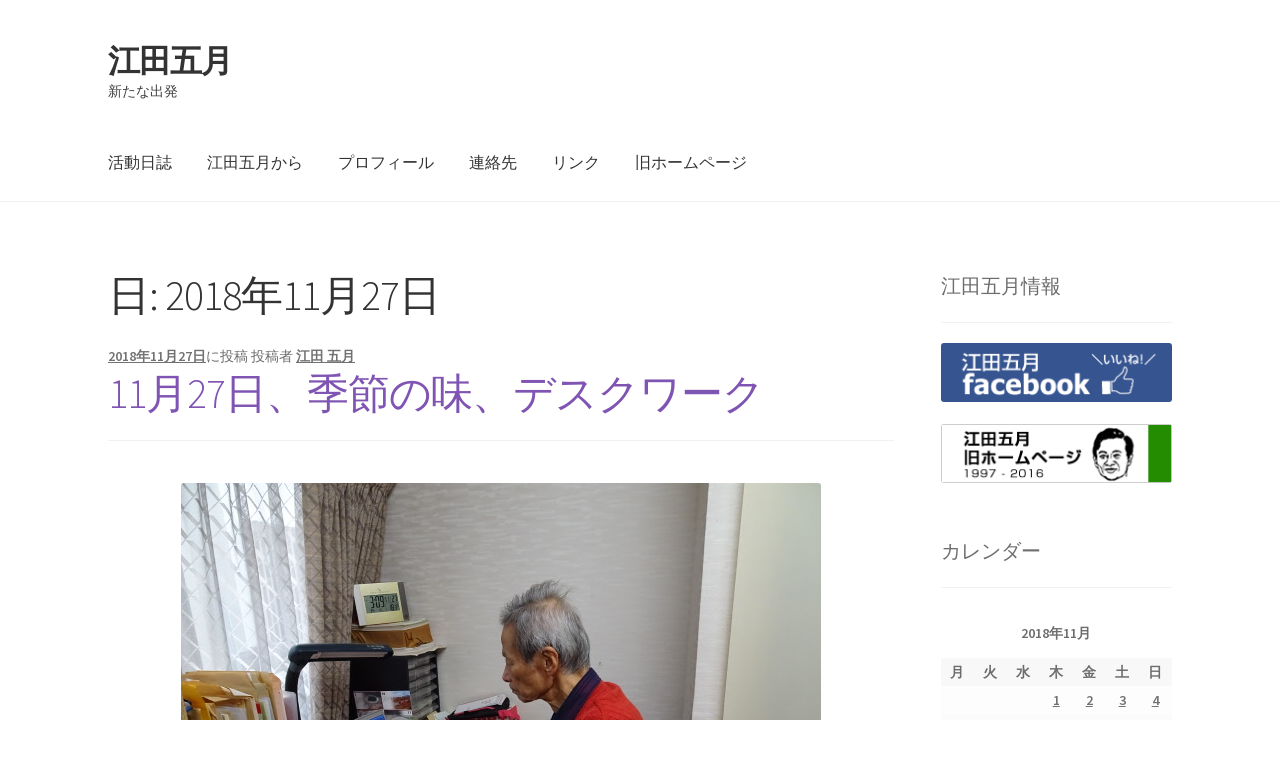

--- FILE ---
content_type: text/html; charset=UTF-8
request_url: https://www.eda-jp.com/?m=20181127
body_size: 49771
content:
<!doctype html>
<html lang="ja">
<head>
<meta charset="UTF-8">
<meta name="viewport" content="width=device-width, initial-scale=1">
<link rel="profile" href="http://gmpg.org/xfn/11">
<link rel="pingback" href="https://www.eda-jp.com/xmlrpc.php">

<title>2018年11月27日 &#8211; 江田五月</title>
<meta name='robots' content='max-image-preview:large' />
<link rel='dns-prefetch' href='//fonts.googleapis.com' />
<link rel='dns-prefetch' href='//s.w.org' />
<link rel="alternate" type="application/rss+xml" title="江田五月 &raquo; フィード" href="https://www.eda-jp.com/?feed=rss2" />
<link rel="alternate" type="application/rss+xml" title="江田五月 &raquo; コメントフィード" href="https://www.eda-jp.com/?feed=comments-rss2" />
<script>
window._wpemojiSettings = {"baseUrl":"https:\/\/s.w.org\/images\/core\/emoji\/14.0.0\/72x72\/","ext":".png","svgUrl":"https:\/\/s.w.org\/images\/core\/emoji\/14.0.0\/svg\/","svgExt":".svg","source":{"concatemoji":"https:\/\/www.eda-jp.com\/wp-includes\/js\/wp-emoji-release.min.js?ver=6.0.11"}};
/*! This file is auto-generated */
!function(e,a,t){var n,r,o,i=a.createElement("canvas"),p=i.getContext&&i.getContext("2d");function s(e,t){var a=String.fromCharCode,e=(p.clearRect(0,0,i.width,i.height),p.fillText(a.apply(this,e),0,0),i.toDataURL());return p.clearRect(0,0,i.width,i.height),p.fillText(a.apply(this,t),0,0),e===i.toDataURL()}function c(e){var t=a.createElement("script");t.src=e,t.defer=t.type="text/javascript",a.getElementsByTagName("head")[0].appendChild(t)}for(o=Array("flag","emoji"),t.supports={everything:!0,everythingExceptFlag:!0},r=0;r<o.length;r++)t.supports[o[r]]=function(e){if(!p||!p.fillText)return!1;switch(p.textBaseline="top",p.font="600 32px Arial",e){case"flag":return s([127987,65039,8205,9895,65039],[127987,65039,8203,9895,65039])?!1:!s([55356,56826,55356,56819],[55356,56826,8203,55356,56819])&&!s([55356,57332,56128,56423,56128,56418,56128,56421,56128,56430,56128,56423,56128,56447],[55356,57332,8203,56128,56423,8203,56128,56418,8203,56128,56421,8203,56128,56430,8203,56128,56423,8203,56128,56447]);case"emoji":return!s([129777,127995,8205,129778,127999],[129777,127995,8203,129778,127999])}return!1}(o[r]),t.supports.everything=t.supports.everything&&t.supports[o[r]],"flag"!==o[r]&&(t.supports.everythingExceptFlag=t.supports.everythingExceptFlag&&t.supports[o[r]]);t.supports.everythingExceptFlag=t.supports.everythingExceptFlag&&!t.supports.flag,t.DOMReady=!1,t.readyCallback=function(){t.DOMReady=!0},t.supports.everything||(n=function(){t.readyCallback()},a.addEventListener?(a.addEventListener("DOMContentLoaded",n,!1),e.addEventListener("load",n,!1)):(e.attachEvent("onload",n),a.attachEvent("onreadystatechange",function(){"complete"===a.readyState&&t.readyCallback()})),(e=t.source||{}).concatemoji?c(e.concatemoji):e.wpemoji&&e.twemoji&&(c(e.twemoji),c(e.wpemoji)))}(window,document,window._wpemojiSettings);
</script>
<style>
img.wp-smiley,
img.emoji {
	display: inline !important;
	border: none !important;
	box-shadow: none !important;
	height: 1em !important;
	width: 1em !important;
	margin: 0 0.07em !important;
	vertical-align: -0.1em !important;
	background: none !important;
	padding: 0 !important;
}
</style>
	<link rel='stylesheet' id='wp-block-library-css'  href='https://www.eda-jp.com/wp-includes/css/dist/block-library/style.min.css?ver=6.0.11' media='all' />
<style id='wp-block-library-theme-inline-css'>
.wp-block-audio figcaption{color:#555;font-size:13px;text-align:center}.is-dark-theme .wp-block-audio figcaption{color:hsla(0,0%,100%,.65)}.wp-block-code{border:1px solid #ccc;border-radius:4px;font-family:Menlo,Consolas,monaco,monospace;padding:.8em 1em}.wp-block-embed figcaption{color:#555;font-size:13px;text-align:center}.is-dark-theme .wp-block-embed figcaption{color:hsla(0,0%,100%,.65)}.blocks-gallery-caption{color:#555;font-size:13px;text-align:center}.is-dark-theme .blocks-gallery-caption{color:hsla(0,0%,100%,.65)}.wp-block-image figcaption{color:#555;font-size:13px;text-align:center}.is-dark-theme .wp-block-image figcaption{color:hsla(0,0%,100%,.65)}.wp-block-pullquote{border-top:4px solid;border-bottom:4px solid;margin-bottom:1.75em;color:currentColor}.wp-block-pullquote__citation,.wp-block-pullquote cite,.wp-block-pullquote footer{color:currentColor;text-transform:uppercase;font-size:.8125em;font-style:normal}.wp-block-quote{border-left:.25em solid;margin:0 0 1.75em;padding-left:1em}.wp-block-quote cite,.wp-block-quote footer{color:currentColor;font-size:.8125em;position:relative;font-style:normal}.wp-block-quote.has-text-align-right{border-left:none;border-right:.25em solid;padding-left:0;padding-right:1em}.wp-block-quote.has-text-align-center{border:none;padding-left:0}.wp-block-quote.is-large,.wp-block-quote.is-style-large,.wp-block-quote.is-style-plain{border:none}.wp-block-search .wp-block-search__label{font-weight:700}:where(.wp-block-group.has-background){padding:1.25em 2.375em}.wp-block-separator.has-css-opacity{opacity:.4}.wp-block-separator{border:none;border-bottom:2px solid;margin-left:auto;margin-right:auto}.wp-block-separator.has-alpha-channel-opacity{opacity:1}.wp-block-separator:not(.is-style-wide):not(.is-style-dots){width:100px}.wp-block-separator.has-background:not(.is-style-dots){border-bottom:none;height:1px}.wp-block-separator.has-background:not(.is-style-wide):not(.is-style-dots){height:2px}.wp-block-table thead{border-bottom:3px solid}.wp-block-table tfoot{border-top:3px solid}.wp-block-table td,.wp-block-table th{padding:.5em;border:1px solid;word-break:normal}.wp-block-table figcaption{color:#555;font-size:13px;text-align:center}.is-dark-theme .wp-block-table figcaption{color:hsla(0,0%,100%,.65)}.wp-block-video figcaption{color:#555;font-size:13px;text-align:center}.is-dark-theme .wp-block-video figcaption{color:hsla(0,0%,100%,.65)}.wp-block-template-part.has-background{padding:1.25em 2.375em;margin-top:0;margin-bottom:0}
</style>
<link rel='stylesheet' id='storefront-gutenberg-blocks-css'  href='https://www.eda-jp.com/wp-content/themes/storefront/assets/css/base/gutenberg-blocks.css?ver=4.1.2' media='all' />
<style id='storefront-gutenberg-blocks-inline-css'>

				.wp-block-button__link:not(.has-text-color) {
					color: #333333;
				}

				.wp-block-button__link:not(.has-text-color):hover,
				.wp-block-button__link:not(.has-text-color):focus,
				.wp-block-button__link:not(.has-text-color):active {
					color: #333333;
				}

				.wp-block-button__link:not(.has-background) {
					background-color: #eeeeee;
				}

				.wp-block-button__link:not(.has-background):hover,
				.wp-block-button__link:not(.has-background):focus,
				.wp-block-button__link:not(.has-background):active {
					border-color: #d5d5d5;
					background-color: #d5d5d5;
				}

				.wp-block-quote footer,
				.wp-block-quote cite,
				.wp-block-quote__citation {
					color: #6d6d6d;
				}

				.wp-block-pullquote cite,
				.wp-block-pullquote footer,
				.wp-block-pullquote__citation {
					color: #6d6d6d;
				}

				.wp-block-image figcaption {
					color: #6d6d6d;
				}

				.wp-block-separator.is-style-dots::before {
					color: #333333;
				}

				.wp-block-file a.wp-block-file__button {
					color: #333333;
					background-color: #eeeeee;
					border-color: #eeeeee;
				}

				.wp-block-file a.wp-block-file__button:hover,
				.wp-block-file a.wp-block-file__button:focus,
				.wp-block-file a.wp-block-file__button:active {
					color: #333333;
					background-color: #d5d5d5;
				}

				.wp-block-code,
				.wp-block-preformatted pre {
					color: #6d6d6d;
				}

				.wp-block-table:not( .has-background ):not( .is-style-stripes ) tbody tr:nth-child(2n) td {
					background-color: #fdfdfd;
				}

				.wp-block-cover .wp-block-cover__inner-container h1:not(.has-text-color),
				.wp-block-cover .wp-block-cover__inner-container h2:not(.has-text-color),
				.wp-block-cover .wp-block-cover__inner-container h3:not(.has-text-color),
				.wp-block-cover .wp-block-cover__inner-container h4:not(.has-text-color),
				.wp-block-cover .wp-block-cover__inner-container h5:not(.has-text-color),
				.wp-block-cover .wp-block-cover__inner-container h6:not(.has-text-color) {
					color: #000000;
				}

				.wc-block-components-price-slider__range-input-progress,
				.rtl .wc-block-components-price-slider__range-input-progress {
					--range-color: #7f54b3;
				}

				/* Target only IE11 */
				@media all and (-ms-high-contrast: none), (-ms-high-contrast: active) {
					.wc-block-components-price-slider__range-input-progress {
						background: #7f54b3;
					}
				}

				.wc-block-components-button:not(.is-link) {
					background-color: #333333;
					color: #ffffff;
				}

				.wc-block-components-button:not(.is-link):hover,
				.wc-block-components-button:not(.is-link):focus,
				.wc-block-components-button:not(.is-link):active {
					background-color: #1a1a1a;
					color: #ffffff;
				}

				.wc-block-components-button:not(.is-link):disabled {
					background-color: #333333;
					color: #ffffff;
				}

				.wc-block-cart__submit-container {
					background-color: #ffffff;
				}

				.wc-block-cart__submit-container::before {
					color: rgba(220,220,220,0.5);
				}

				.wc-block-components-order-summary-item__quantity {
					background-color: #ffffff;
					border-color: #6d6d6d;
					box-shadow: 0 0 0 2px #ffffff;
					color: #6d6d6d;
				}
			
</style>
<style id='global-styles-inline-css'>
body{--wp--preset--color--black: #000000;--wp--preset--color--cyan-bluish-gray: #abb8c3;--wp--preset--color--white: #ffffff;--wp--preset--color--pale-pink: #f78da7;--wp--preset--color--vivid-red: #cf2e2e;--wp--preset--color--luminous-vivid-orange: #ff6900;--wp--preset--color--luminous-vivid-amber: #fcb900;--wp--preset--color--light-green-cyan: #7bdcb5;--wp--preset--color--vivid-green-cyan: #00d084;--wp--preset--color--pale-cyan-blue: #8ed1fc;--wp--preset--color--vivid-cyan-blue: #0693e3;--wp--preset--color--vivid-purple: #9b51e0;--wp--preset--gradient--vivid-cyan-blue-to-vivid-purple: linear-gradient(135deg,rgba(6,147,227,1) 0%,rgb(155,81,224) 100%);--wp--preset--gradient--light-green-cyan-to-vivid-green-cyan: linear-gradient(135deg,rgb(122,220,180) 0%,rgb(0,208,130) 100%);--wp--preset--gradient--luminous-vivid-amber-to-luminous-vivid-orange: linear-gradient(135deg,rgba(252,185,0,1) 0%,rgba(255,105,0,1) 100%);--wp--preset--gradient--luminous-vivid-orange-to-vivid-red: linear-gradient(135deg,rgba(255,105,0,1) 0%,rgb(207,46,46) 100%);--wp--preset--gradient--very-light-gray-to-cyan-bluish-gray: linear-gradient(135deg,rgb(238,238,238) 0%,rgb(169,184,195) 100%);--wp--preset--gradient--cool-to-warm-spectrum: linear-gradient(135deg,rgb(74,234,220) 0%,rgb(151,120,209) 20%,rgb(207,42,186) 40%,rgb(238,44,130) 60%,rgb(251,105,98) 80%,rgb(254,248,76) 100%);--wp--preset--gradient--blush-light-purple: linear-gradient(135deg,rgb(255,206,236) 0%,rgb(152,150,240) 100%);--wp--preset--gradient--blush-bordeaux: linear-gradient(135deg,rgb(254,205,165) 0%,rgb(254,45,45) 50%,rgb(107,0,62) 100%);--wp--preset--gradient--luminous-dusk: linear-gradient(135deg,rgb(255,203,112) 0%,rgb(199,81,192) 50%,rgb(65,88,208) 100%);--wp--preset--gradient--pale-ocean: linear-gradient(135deg,rgb(255,245,203) 0%,rgb(182,227,212) 50%,rgb(51,167,181) 100%);--wp--preset--gradient--electric-grass: linear-gradient(135deg,rgb(202,248,128) 0%,rgb(113,206,126) 100%);--wp--preset--gradient--midnight: linear-gradient(135deg,rgb(2,3,129) 0%,rgb(40,116,252) 100%);--wp--preset--duotone--dark-grayscale: url('#wp-duotone-dark-grayscale');--wp--preset--duotone--grayscale: url('#wp-duotone-grayscale');--wp--preset--duotone--purple-yellow: url('#wp-duotone-purple-yellow');--wp--preset--duotone--blue-red: url('#wp-duotone-blue-red');--wp--preset--duotone--midnight: url('#wp-duotone-midnight');--wp--preset--duotone--magenta-yellow: url('#wp-duotone-magenta-yellow');--wp--preset--duotone--purple-green: url('#wp-duotone-purple-green');--wp--preset--duotone--blue-orange: url('#wp-duotone-blue-orange');--wp--preset--font-size--small: 14px;--wp--preset--font-size--medium: 23px;--wp--preset--font-size--large: 26px;--wp--preset--font-size--x-large: 42px;--wp--preset--font-size--normal: 16px;--wp--preset--font-size--huge: 37px;}.has-black-color{color: var(--wp--preset--color--black) !important;}.has-cyan-bluish-gray-color{color: var(--wp--preset--color--cyan-bluish-gray) !important;}.has-white-color{color: var(--wp--preset--color--white) !important;}.has-pale-pink-color{color: var(--wp--preset--color--pale-pink) !important;}.has-vivid-red-color{color: var(--wp--preset--color--vivid-red) !important;}.has-luminous-vivid-orange-color{color: var(--wp--preset--color--luminous-vivid-orange) !important;}.has-luminous-vivid-amber-color{color: var(--wp--preset--color--luminous-vivid-amber) !important;}.has-light-green-cyan-color{color: var(--wp--preset--color--light-green-cyan) !important;}.has-vivid-green-cyan-color{color: var(--wp--preset--color--vivid-green-cyan) !important;}.has-pale-cyan-blue-color{color: var(--wp--preset--color--pale-cyan-blue) !important;}.has-vivid-cyan-blue-color{color: var(--wp--preset--color--vivid-cyan-blue) !important;}.has-vivid-purple-color{color: var(--wp--preset--color--vivid-purple) !important;}.has-black-background-color{background-color: var(--wp--preset--color--black) !important;}.has-cyan-bluish-gray-background-color{background-color: var(--wp--preset--color--cyan-bluish-gray) !important;}.has-white-background-color{background-color: var(--wp--preset--color--white) !important;}.has-pale-pink-background-color{background-color: var(--wp--preset--color--pale-pink) !important;}.has-vivid-red-background-color{background-color: var(--wp--preset--color--vivid-red) !important;}.has-luminous-vivid-orange-background-color{background-color: var(--wp--preset--color--luminous-vivid-orange) !important;}.has-luminous-vivid-amber-background-color{background-color: var(--wp--preset--color--luminous-vivid-amber) !important;}.has-light-green-cyan-background-color{background-color: var(--wp--preset--color--light-green-cyan) !important;}.has-vivid-green-cyan-background-color{background-color: var(--wp--preset--color--vivid-green-cyan) !important;}.has-pale-cyan-blue-background-color{background-color: var(--wp--preset--color--pale-cyan-blue) !important;}.has-vivid-cyan-blue-background-color{background-color: var(--wp--preset--color--vivid-cyan-blue) !important;}.has-vivid-purple-background-color{background-color: var(--wp--preset--color--vivid-purple) !important;}.has-black-border-color{border-color: var(--wp--preset--color--black) !important;}.has-cyan-bluish-gray-border-color{border-color: var(--wp--preset--color--cyan-bluish-gray) !important;}.has-white-border-color{border-color: var(--wp--preset--color--white) !important;}.has-pale-pink-border-color{border-color: var(--wp--preset--color--pale-pink) !important;}.has-vivid-red-border-color{border-color: var(--wp--preset--color--vivid-red) !important;}.has-luminous-vivid-orange-border-color{border-color: var(--wp--preset--color--luminous-vivid-orange) !important;}.has-luminous-vivid-amber-border-color{border-color: var(--wp--preset--color--luminous-vivid-amber) !important;}.has-light-green-cyan-border-color{border-color: var(--wp--preset--color--light-green-cyan) !important;}.has-vivid-green-cyan-border-color{border-color: var(--wp--preset--color--vivid-green-cyan) !important;}.has-pale-cyan-blue-border-color{border-color: var(--wp--preset--color--pale-cyan-blue) !important;}.has-vivid-cyan-blue-border-color{border-color: var(--wp--preset--color--vivid-cyan-blue) !important;}.has-vivid-purple-border-color{border-color: var(--wp--preset--color--vivid-purple) !important;}.has-vivid-cyan-blue-to-vivid-purple-gradient-background{background: var(--wp--preset--gradient--vivid-cyan-blue-to-vivid-purple) !important;}.has-light-green-cyan-to-vivid-green-cyan-gradient-background{background: var(--wp--preset--gradient--light-green-cyan-to-vivid-green-cyan) !important;}.has-luminous-vivid-amber-to-luminous-vivid-orange-gradient-background{background: var(--wp--preset--gradient--luminous-vivid-amber-to-luminous-vivid-orange) !important;}.has-luminous-vivid-orange-to-vivid-red-gradient-background{background: var(--wp--preset--gradient--luminous-vivid-orange-to-vivid-red) !important;}.has-very-light-gray-to-cyan-bluish-gray-gradient-background{background: var(--wp--preset--gradient--very-light-gray-to-cyan-bluish-gray) !important;}.has-cool-to-warm-spectrum-gradient-background{background: var(--wp--preset--gradient--cool-to-warm-spectrum) !important;}.has-blush-light-purple-gradient-background{background: var(--wp--preset--gradient--blush-light-purple) !important;}.has-blush-bordeaux-gradient-background{background: var(--wp--preset--gradient--blush-bordeaux) !important;}.has-luminous-dusk-gradient-background{background: var(--wp--preset--gradient--luminous-dusk) !important;}.has-pale-ocean-gradient-background{background: var(--wp--preset--gradient--pale-ocean) !important;}.has-electric-grass-gradient-background{background: var(--wp--preset--gradient--electric-grass) !important;}.has-midnight-gradient-background{background: var(--wp--preset--gradient--midnight) !important;}.has-small-font-size{font-size: var(--wp--preset--font-size--small) !important;}.has-medium-font-size{font-size: var(--wp--preset--font-size--medium) !important;}.has-large-font-size{font-size: var(--wp--preset--font-size--large) !important;}.has-x-large-font-size{font-size: var(--wp--preset--font-size--x-large) !important;}
</style>
<link rel='stylesheet' id='contact-form-7-css'  href='https://www.eda-jp.com/wp-content/plugins/contact-form-7/includes/css/styles.css?ver=5.6.2' media='all' />
<link rel='stylesheet' id='pc_google_analytics-frontend-css'  href='https://www.eda-jp.com/wp-content/plugins/pc-google-analytics/assets/css/frontend.css?ver=1.0.0' media='all' />
<link rel='stylesheet' id='storefront-style-css'  href='https://www.eda-jp.com/wp-content/themes/storefront/style.css?ver=4.1.2' media='all' />
<style id='storefront-style-inline-css'>

			.main-navigation ul li a,
			.site-title a,
			ul.menu li a,
			.site-branding h1 a,
			button.menu-toggle,
			button.menu-toggle:hover,
			.handheld-navigation .dropdown-toggle {
				color: #333333;
			}

			button.menu-toggle,
			button.menu-toggle:hover {
				border-color: #333333;
			}

			.main-navigation ul li a:hover,
			.main-navigation ul li:hover > a,
			.site-title a:hover,
			.site-header ul.menu li.current-menu-item > a {
				color: #747474;
			}

			table:not( .has-background ) th {
				background-color: #f8f8f8;
			}

			table:not( .has-background ) tbody td {
				background-color: #fdfdfd;
			}

			table:not( .has-background ) tbody tr:nth-child(2n) td,
			fieldset,
			fieldset legend {
				background-color: #fbfbfb;
			}

			.site-header,
			.secondary-navigation ul ul,
			.main-navigation ul.menu > li.menu-item-has-children:after,
			.secondary-navigation ul.menu ul,
			.storefront-handheld-footer-bar,
			.storefront-handheld-footer-bar ul li > a,
			.storefront-handheld-footer-bar ul li.search .site-search,
			button.menu-toggle,
			button.menu-toggle:hover {
				background-color: #ffffff;
			}

			p.site-description,
			.site-header,
			.storefront-handheld-footer-bar {
				color: #404040;
			}

			button.menu-toggle:after,
			button.menu-toggle:before,
			button.menu-toggle span:before {
				background-color: #333333;
			}

			h1, h2, h3, h4, h5, h6, .wc-block-grid__product-title {
				color: #333333;
			}

			.widget h1 {
				border-bottom-color: #333333;
			}

			body,
			.secondary-navigation a {
				color: #6d6d6d;
			}

			.widget-area .widget a,
			.hentry .entry-header .posted-on a,
			.hentry .entry-header .post-author a,
			.hentry .entry-header .post-comments a,
			.hentry .entry-header .byline a {
				color: #727272;
			}

			a {
				color: #7f54b3;
			}

			a:focus,
			button:focus,
			.button.alt:focus,
			input:focus,
			textarea:focus,
			input[type="button"]:focus,
			input[type="reset"]:focus,
			input[type="submit"]:focus,
			input[type="email"]:focus,
			input[type="tel"]:focus,
			input[type="url"]:focus,
			input[type="password"]:focus,
			input[type="search"]:focus {
				outline-color: #7f54b3;
			}

			button, input[type="button"], input[type="reset"], input[type="submit"], .button, .widget a.button {
				background-color: #eeeeee;
				border-color: #eeeeee;
				color: #333333;
			}

			button:hover, input[type="button"]:hover, input[type="reset"]:hover, input[type="submit"]:hover, .button:hover, .widget a.button:hover {
				background-color: #d5d5d5;
				border-color: #d5d5d5;
				color: #333333;
			}

			button.alt, input[type="button"].alt, input[type="reset"].alt, input[type="submit"].alt, .button.alt, .widget-area .widget a.button.alt {
				background-color: #333333;
				border-color: #333333;
				color: #ffffff;
			}

			button.alt:hover, input[type="button"].alt:hover, input[type="reset"].alt:hover, input[type="submit"].alt:hover, .button.alt:hover, .widget-area .widget a.button.alt:hover {
				background-color: #1a1a1a;
				border-color: #1a1a1a;
				color: #ffffff;
			}

			.pagination .page-numbers li .page-numbers.current {
				background-color: #e6e6e6;
				color: #636363;
			}

			#comments .comment-list .comment-content .comment-text {
				background-color: #f8f8f8;
			}

			.site-footer {
				background-color: #f0f0f0;
				color: #6d6d6d;
			}

			.site-footer a:not(.button):not(.components-button) {
				color: #333333;
			}

			.site-footer .storefront-handheld-footer-bar a:not(.button):not(.components-button) {
				color: #333333;
			}

			.site-footer h1, .site-footer h2, .site-footer h3, .site-footer h4, .site-footer h5, .site-footer h6, .site-footer .widget .widget-title, .site-footer .widget .widgettitle {
				color: #333333;
			}

			.page-template-template-homepage.has-post-thumbnail .type-page.has-post-thumbnail .entry-title {
				color: #000000;
			}

			.page-template-template-homepage.has-post-thumbnail .type-page.has-post-thumbnail .entry-content {
				color: #000000;
			}

			@media screen and ( min-width: 768px ) {
				.secondary-navigation ul.menu a:hover {
					color: #595959;
				}

				.secondary-navigation ul.menu a {
					color: #404040;
				}

				.main-navigation ul.menu ul.sub-menu,
				.main-navigation ul.nav-menu ul.children {
					background-color: #f0f0f0;
				}

				.site-header {
					border-bottom-color: #f0f0f0;
				}
			}
</style>
<link rel='stylesheet' id='storefront-icons-css'  href='https://www.eda-jp.com/wp-content/themes/storefront/assets/css/base/icons.css?ver=4.1.2' media='all' />
<link rel='stylesheet' id='storefront-fonts-css'  href='https://fonts.googleapis.com/css?family=Source+Sans+Pro%3A400%2C300%2C300italic%2C400italic%2C600%2C700%2C900&#038;subset=latin%2Clatin-ext&#038;ver=4.1.2' media='all' />
<link rel='stylesheet' id='custom-css-css'  href='https://www.eda-jp.com/wp-content/plugins/theme-customisations-master/custom/style.css?ver=6.0.11' media='all' />
<script src='https://www.eda-jp.com/wp-includes/js/jquery/jquery.min.js?ver=3.6.0' id='jquery-core-js'></script>
<script src='https://www.eda-jp.com/wp-includes/js/jquery/jquery-migrate.min.js?ver=3.3.2' id='jquery-migrate-js'></script>
<script src='https://www.eda-jp.com/wp-content/plugins/pc-google-analytics/assets/js/frontend.min.js?ver=1.0.0' id='pc_google_analytics-frontend-js'></script>
<script src='https://www.eda-jp.com/wp-content/plugins/theme-customisations-master/custom/custom.js?ver=6.0.11' id='custom-js-js'></script>
<link rel="https://api.w.org/" href="https://www.eda-jp.com/index.php?rest_route=/" /><link rel="EditURI" type="application/rsd+xml" title="RSD" href="https://www.eda-jp.com/xmlrpc.php?rsd" />
<link rel="wlwmanifest" type="application/wlwmanifest+xml" href="https://www.eda-jp.com/wp-includes/wlwmanifest.xml" /> 
<meta name="generator" content="WordPress 6.0.11" />
	<script>
		(function(i,s,o,g,r,a,m){i['GoogleAnalyticsObject']=r;i[r]=i[r]||function(){
		(i[r].q=i[r].q||[]).push(arguments)},i[r].l=1*new Date();a=s.createElement(o),
		m=s.getElementsByTagName(o)[0];a.async=1;a.src=g;m.parentNode.insertBefore(a,m)
		})(window,document,'script','//www.google-analytics.com/analytics.js','ga');
		
		ga('create', 'UA-85495304-1', 'auto');
		ga('send', 'pageview');
		
		</script>
<style>.simplemap img{max-width:none !important;padding:0 !important;margin:0 !important;}.staticmap,.staticmap img{max-width:100% !important;height:auto !important;}.simplemap .simplemap-content{display:none;}</style>
<script>var google_map_api_key = "AIzaSyAb5Pc5DLwFObgsKf6Yx0MtTfwbaDmUo84";</script></head>

<body class="archive date wp-embed-responsive group-blog no-wc-breadcrumb storefront-align-wide right-sidebar">

<svg xmlns="http://www.w3.org/2000/svg" viewBox="0 0 0 0" width="0" height="0" focusable="false" role="none" style="visibility: hidden; position: absolute; left: -9999px; overflow: hidden;" ><defs><filter id="wp-duotone-dark-grayscale"><feColorMatrix color-interpolation-filters="sRGB" type="matrix" values=" .299 .587 .114 0 0 .299 .587 .114 0 0 .299 .587 .114 0 0 .299 .587 .114 0 0 " /><feComponentTransfer color-interpolation-filters="sRGB" ><feFuncR type="table" tableValues="0 0.49803921568627" /><feFuncG type="table" tableValues="0 0.49803921568627" /><feFuncB type="table" tableValues="0 0.49803921568627" /><feFuncA type="table" tableValues="1 1" /></feComponentTransfer><feComposite in2="SourceGraphic" operator="in" /></filter></defs></svg><svg xmlns="http://www.w3.org/2000/svg" viewBox="0 0 0 0" width="0" height="0" focusable="false" role="none" style="visibility: hidden; position: absolute; left: -9999px; overflow: hidden;" ><defs><filter id="wp-duotone-grayscale"><feColorMatrix color-interpolation-filters="sRGB" type="matrix" values=" .299 .587 .114 0 0 .299 .587 .114 0 0 .299 .587 .114 0 0 .299 .587 .114 0 0 " /><feComponentTransfer color-interpolation-filters="sRGB" ><feFuncR type="table" tableValues="0 1" /><feFuncG type="table" tableValues="0 1" /><feFuncB type="table" tableValues="0 1" /><feFuncA type="table" tableValues="1 1" /></feComponentTransfer><feComposite in2="SourceGraphic" operator="in" /></filter></defs></svg><svg xmlns="http://www.w3.org/2000/svg" viewBox="0 0 0 0" width="0" height="0" focusable="false" role="none" style="visibility: hidden; position: absolute; left: -9999px; overflow: hidden;" ><defs><filter id="wp-duotone-purple-yellow"><feColorMatrix color-interpolation-filters="sRGB" type="matrix" values=" .299 .587 .114 0 0 .299 .587 .114 0 0 .299 .587 .114 0 0 .299 .587 .114 0 0 " /><feComponentTransfer color-interpolation-filters="sRGB" ><feFuncR type="table" tableValues="0.54901960784314 0.98823529411765" /><feFuncG type="table" tableValues="0 1" /><feFuncB type="table" tableValues="0.71764705882353 0.25490196078431" /><feFuncA type="table" tableValues="1 1" /></feComponentTransfer><feComposite in2="SourceGraphic" operator="in" /></filter></defs></svg><svg xmlns="http://www.w3.org/2000/svg" viewBox="0 0 0 0" width="0" height="0" focusable="false" role="none" style="visibility: hidden; position: absolute; left: -9999px; overflow: hidden;" ><defs><filter id="wp-duotone-blue-red"><feColorMatrix color-interpolation-filters="sRGB" type="matrix" values=" .299 .587 .114 0 0 .299 .587 .114 0 0 .299 .587 .114 0 0 .299 .587 .114 0 0 " /><feComponentTransfer color-interpolation-filters="sRGB" ><feFuncR type="table" tableValues="0 1" /><feFuncG type="table" tableValues="0 0.27843137254902" /><feFuncB type="table" tableValues="0.5921568627451 0.27843137254902" /><feFuncA type="table" tableValues="1 1" /></feComponentTransfer><feComposite in2="SourceGraphic" operator="in" /></filter></defs></svg><svg xmlns="http://www.w3.org/2000/svg" viewBox="0 0 0 0" width="0" height="0" focusable="false" role="none" style="visibility: hidden; position: absolute; left: -9999px; overflow: hidden;" ><defs><filter id="wp-duotone-midnight"><feColorMatrix color-interpolation-filters="sRGB" type="matrix" values=" .299 .587 .114 0 0 .299 .587 .114 0 0 .299 .587 .114 0 0 .299 .587 .114 0 0 " /><feComponentTransfer color-interpolation-filters="sRGB" ><feFuncR type="table" tableValues="0 0" /><feFuncG type="table" tableValues="0 0.64705882352941" /><feFuncB type="table" tableValues="0 1" /><feFuncA type="table" tableValues="1 1" /></feComponentTransfer><feComposite in2="SourceGraphic" operator="in" /></filter></defs></svg><svg xmlns="http://www.w3.org/2000/svg" viewBox="0 0 0 0" width="0" height="0" focusable="false" role="none" style="visibility: hidden; position: absolute; left: -9999px; overflow: hidden;" ><defs><filter id="wp-duotone-magenta-yellow"><feColorMatrix color-interpolation-filters="sRGB" type="matrix" values=" .299 .587 .114 0 0 .299 .587 .114 0 0 .299 .587 .114 0 0 .299 .587 .114 0 0 " /><feComponentTransfer color-interpolation-filters="sRGB" ><feFuncR type="table" tableValues="0.78039215686275 1" /><feFuncG type="table" tableValues="0 0.94901960784314" /><feFuncB type="table" tableValues="0.35294117647059 0.47058823529412" /><feFuncA type="table" tableValues="1 1" /></feComponentTransfer><feComposite in2="SourceGraphic" operator="in" /></filter></defs></svg><svg xmlns="http://www.w3.org/2000/svg" viewBox="0 0 0 0" width="0" height="0" focusable="false" role="none" style="visibility: hidden; position: absolute; left: -9999px; overflow: hidden;" ><defs><filter id="wp-duotone-purple-green"><feColorMatrix color-interpolation-filters="sRGB" type="matrix" values=" .299 .587 .114 0 0 .299 .587 .114 0 0 .299 .587 .114 0 0 .299 .587 .114 0 0 " /><feComponentTransfer color-interpolation-filters="sRGB" ><feFuncR type="table" tableValues="0.65098039215686 0.40392156862745" /><feFuncG type="table" tableValues="0 1" /><feFuncB type="table" tableValues="0.44705882352941 0.4" /><feFuncA type="table" tableValues="1 1" /></feComponentTransfer><feComposite in2="SourceGraphic" operator="in" /></filter></defs></svg><svg xmlns="http://www.w3.org/2000/svg" viewBox="0 0 0 0" width="0" height="0" focusable="false" role="none" style="visibility: hidden; position: absolute; left: -9999px; overflow: hidden;" ><defs><filter id="wp-duotone-blue-orange"><feColorMatrix color-interpolation-filters="sRGB" type="matrix" values=" .299 .587 .114 0 0 .299 .587 .114 0 0 .299 .587 .114 0 0 .299 .587 .114 0 0 " /><feComponentTransfer color-interpolation-filters="sRGB" ><feFuncR type="table" tableValues="0.098039215686275 1" /><feFuncG type="table" tableValues="0 0.66274509803922" /><feFuncB type="table" tableValues="0.84705882352941 0.41960784313725" /><feFuncA type="table" tableValues="1 1" /></feComponentTransfer><feComposite in2="SourceGraphic" operator="in" /></filter></defs></svg>

<div id="page" class="hfeed site">
	
	<header id="masthead" class="site-header" role="banner" style="">

		<div class="col-full">		<a class="skip-link screen-reader-text" href="#site-navigation">ナビゲーションへスキップ</a>
		<a class="skip-link screen-reader-text" href="#content">コンテンツへスキップ</a>
				<div class="site-branding">
			<div class="beta site-title"><a href="https://www.eda-jp.com/" rel="home">江田五月</a></div><p class="site-description">新たな出発</p>		</div>
		</div><div class="storefront-primary-navigation"><div class="col-full">		<nav id="site-navigation" class="main-navigation" role="navigation" aria-label="メインナビゲーション">
		<button id="site-navigation-menu-toggle" class="menu-toggle" aria-controls="site-navigation" aria-expanded="false"><span>メニュー</span></button>
			<div class="primary-navigation"><ul id="menu-%e3%83%8a%e3%83%93%e3%82%b2%e3%83%bc%e3%82%b7%e3%83%a7%e3%83%b3" class="menu"><li id="menu-item-18" class="menu-item menu-item-type-taxonomy menu-item-object-category menu-item-18"><a href="https://www.eda-jp.com/?cat=2">活動日誌</a></li>
<li id="menu-item-19" class="menu-item menu-item-type-taxonomy menu-item-object-category menu-item-19"><a href="https://www.eda-jp.com/?cat=3">江田五月から</a></li>
<li id="menu-item-20" class="menu-item menu-item-type-post_type menu-item-object-page menu-item-20"><a href="https://www.eda-jp.com/?page_id=11">プロフィール</a></li>
<li id="menu-item-21" class="menu-item menu-item-type-post_type menu-item-object-page menu-item-21"><a href="https://www.eda-jp.com/?page_id=16">連絡先</a></li>
<li id="menu-item-22" class="menu-item menu-item-type-post_type menu-item-object-page menu-item-22"><a href="https://www.eda-jp.com/?page_id=9">リンク</a></li>
<li id="menu-item-23" class="menu-item menu-item-type-custom menu-item-object-custom menu-item-23"><a href="https://www.eda-jp.com/old-index.html">旧ホームページ</a></li>
</ul></div><div class="handheld-navigation"><ul id="menu-%e3%83%8a%e3%83%93%e3%82%b2%e3%83%bc%e3%82%b7%e3%83%a7%e3%83%b3-1" class="menu"><li class="menu-item menu-item-type-taxonomy menu-item-object-category menu-item-18"><a href="https://www.eda-jp.com/?cat=2">活動日誌</a></li>
<li class="menu-item menu-item-type-taxonomy menu-item-object-category menu-item-19"><a href="https://www.eda-jp.com/?cat=3">江田五月から</a></li>
<li class="menu-item menu-item-type-post_type menu-item-object-page menu-item-20"><a href="https://www.eda-jp.com/?page_id=11">プロフィール</a></li>
<li class="menu-item menu-item-type-post_type menu-item-object-page menu-item-21"><a href="https://www.eda-jp.com/?page_id=16">連絡先</a></li>
<li class="menu-item menu-item-type-post_type menu-item-object-page menu-item-22"><a href="https://www.eda-jp.com/?page_id=9">リンク</a></li>
<li class="menu-item menu-item-type-custom menu-item-object-custom menu-item-23"><a href="https://www.eda-jp.com/old-index.html">旧ホームページ</a></li>
</ul></div>		</nav><!-- #site-navigation -->
		</div></div>
	</header><!-- #masthead -->

	
	<div id="content" class="site-content" tabindex="-1">
		<div class="col-full">

		
	<div id="primary" class="content-area">
		<main id="main" class="site-main" role="main">

		
			<header class="page-header">
				<h1 class="page-title">日: <span>2018年11月27日</span></h1>			</header><!-- .page-header -->

			
<article id="post-7182" class="post-7182 post type-post status-publish format-standard has-post-thumbnail hentry category-blog">

			<header class="entry-header">
		
			<span class="posted-on"><a href="https://www.eda-jp.com/?p=7182" rel="bookmark"><time class="entry-date published updated" datetime="2018-11-27T18:05:17+09:00">2018年11月27日</time></a>に投稿</span> <span class="post-author">投稿者  <a href="https://www.eda-jp.com/?author=2" rel="author">江田 五月</a></span> <h2 class="alpha entry-title"><a href="https://www.eda-jp.com/?p=7182" rel="bookmark">11月27日、季節の味、デスクワーク</a></h2>		</header><!-- .entry-header -->
				<div class="entry-content">
		<img width="640" height="480" src="https://www.eda-jp.com/wp-content/uploads/2018/11/DSC00337.jpg" class="attachment- size- wp-post-image" alt="" srcset="https://www.eda-jp.com/wp-content/uploads/2018/11/DSC00337.jpg 640w, https://www.eda-jp.com/wp-content/uploads/2018/11/DSC00337-400x300.jpg 400w" sizes="(max-width: 640px) 100vw, 640px" /><figure id="attachment_7183" aria-describedby="caption-attachment-7183" style="width: 400px" class="wp-caption alignnone"><img loading="lazy" class="size-medium wp-image-7183" src="https://www.eda-jp.com/wp-content/uploads/2018/11/DSC00337-400x300.jpg" alt="" width="400" height="300" srcset="https://www.eda-jp.com/wp-content/uploads/2018/11/DSC00337-400x300.jpg 400w, https://www.eda-jp.com/wp-content/uploads/2018/11/DSC00337.jpg 640w" sizes="(max-width: 400px) 100vw, 400px" /><figcaption id="caption-attachment-7183" class="wp-caption-text">自宅でデスクワーク</figcaption></figure>
<p>曇っていますが温かい晩秋で、終日自宅で過ごしました。12時前から数人の来客があり、昼食とお喋りをご一緒しました。栗の渋皮煮や干し柿など、手作りの季節の味が素敵でした。</p>
<p>15時ころからパソコンに向かって、デスクワークをしました。その間、電話連絡もいくつか入りました。17時半過ぎに、テレビが衆議院法務委員会での外国人労働者関係法案の採決を報じました。立法府の役割喪失に繋がらないか、心配です。</p>
<figure id="attachment_7184" aria-describedby="caption-attachment-7184" style="width: 400px" class="wp-caption alignnone"><img loading="lazy" class="size-medium wp-image-7184" src="https://www.eda-jp.com/wp-content/uploads/2018/11/DSC00338-400x300.jpg" alt="" width="400" height="300" srcset="https://www.eda-jp.com/wp-content/uploads/2018/11/DSC00338-400x300.jpg 400w, https://www.eda-jp.com/wp-content/uploads/2018/11/DSC00338.jpg 640w" sizes="(max-width: 400px) 100vw, 400px" /><figcaption id="caption-attachment-7184" class="wp-caption-text">同</figcaption></figure>
<p>&nbsp;</p>
		</div><!-- .entry-content -->
		
		<aside class="entry-taxonomy">
						<div class="cat-links">
				カテゴリー: <a href="https://www.eda-jp.com/?cat=2" rel="category">活動日誌</a>			</div>
			
					</aside>

		
</article><!-- #post-## -->

		</main><!-- #main -->
	</div><!-- #primary -->


<div id="secondary" class="widget-area" role="complementary">
	<div id="text-2" class="widget widget_text"><span class="gamma widget-title">江田五月情報</span>			<div class="textwidget"><a href="https://www.facebook.com/ikuru.satsuki" target="_blank" rel="noopener"><img class="alignnone size-full wp-image-184" src="https://www.eda-jp.com/wp-content/uploads/2016/10/FB.png" alt="Facebook" width="234" height="60" /></a>
<br>
<a href="https://www.eda-jp.com/old-index.html" target="_blank" rel="noopener"><img class="alignnone size-full wp-image-185" src="https://www.eda-jp.com/wp-content/uploads/2016/10/archivesite.png" alt="江田五月旧ホームページ" width="234" height="60" /></a></div>
		</div><div id="calendar-2" class="widget widget_calendar"><span class="gamma widget-title">カレンダー</span><div id="calendar_wrap" class="calendar_wrap"><table id="wp-calendar" class="wp-calendar-table">
	<caption>2018年11月</caption>
	<thead>
	<tr>
		<th scope="col" title="月曜日">月</th>
		<th scope="col" title="火曜日">火</th>
		<th scope="col" title="水曜日">水</th>
		<th scope="col" title="木曜日">木</th>
		<th scope="col" title="金曜日">金</th>
		<th scope="col" title="土曜日">土</th>
		<th scope="col" title="日曜日">日</th>
	</tr>
	</thead>
	<tbody>
	<tr>
		<td colspan="3" class="pad">&nbsp;</td><td><a href="https://www.eda-jp.com/?m=20181101" aria-label="2018年11月1日 に投稿を公開">1</a></td><td><a href="https://www.eda-jp.com/?m=20181102" aria-label="2018年11月2日 に投稿を公開">2</a></td><td><a href="https://www.eda-jp.com/?m=20181103" aria-label="2018年11月3日 に投稿を公開">3</a></td><td><a href="https://www.eda-jp.com/?m=20181104" aria-label="2018年11月4日 に投稿を公開">4</a></td>
	</tr>
	<tr>
		<td><a href="https://www.eda-jp.com/?m=20181105" aria-label="2018年11月5日 に投稿を公開">5</a></td><td><a href="https://www.eda-jp.com/?m=20181106" aria-label="2018年11月6日 に投稿を公開">6</a></td><td><a href="https://www.eda-jp.com/?m=20181107" aria-label="2018年11月7日 に投稿を公開">7</a></td><td><a href="https://www.eda-jp.com/?m=20181108" aria-label="2018年11月8日 に投稿を公開">8</a></td><td><a href="https://www.eda-jp.com/?m=20181109" aria-label="2018年11月9日 に投稿を公開">9</a></td><td><a href="https://www.eda-jp.com/?m=20181110" aria-label="2018年11月10日 に投稿を公開">10</a></td><td><a href="https://www.eda-jp.com/?m=20181111" aria-label="2018年11月11日 に投稿を公開">11</a></td>
	</tr>
	<tr>
		<td><a href="https://www.eda-jp.com/?m=20181112" aria-label="2018年11月12日 に投稿を公開">12</a></td><td><a href="https://www.eda-jp.com/?m=20181113" aria-label="2018年11月13日 に投稿を公開">13</a></td><td><a href="https://www.eda-jp.com/?m=20181114" aria-label="2018年11月14日 に投稿を公開">14</a></td><td><a href="https://www.eda-jp.com/?m=20181115" aria-label="2018年11月15日 に投稿を公開">15</a></td><td><a href="https://www.eda-jp.com/?m=20181116" aria-label="2018年11月16日 に投稿を公開">16</a></td><td><a href="https://www.eda-jp.com/?m=20181117" aria-label="2018年11月17日 に投稿を公開">17</a></td><td><a href="https://www.eda-jp.com/?m=20181118" aria-label="2018年11月18日 に投稿を公開">18</a></td>
	</tr>
	<tr>
		<td><a href="https://www.eda-jp.com/?m=20181119" aria-label="2018年11月19日 に投稿を公開">19</a></td><td><a href="https://www.eda-jp.com/?m=20181120" aria-label="2018年11月20日 に投稿を公開">20</a></td><td><a href="https://www.eda-jp.com/?m=20181121" aria-label="2018年11月21日 に投稿を公開">21</a></td><td><a href="https://www.eda-jp.com/?m=20181122" aria-label="2018年11月22日 に投稿を公開">22</a></td><td><a href="https://www.eda-jp.com/?m=20181123" aria-label="2018年11月23日 に投稿を公開">23</a></td><td><a href="https://www.eda-jp.com/?m=20181124" aria-label="2018年11月24日 に投稿を公開">24</a></td><td><a href="https://www.eda-jp.com/?m=20181125" aria-label="2018年11月25日 に投稿を公開">25</a></td>
	</tr>
	<tr>
		<td><a href="https://www.eda-jp.com/?m=20181126" aria-label="2018年11月26日 に投稿を公開">26</a></td><td><a href="https://www.eda-jp.com/?m=20181127" aria-label="2018年11月27日 に投稿を公開">27</a></td><td><a href="https://www.eda-jp.com/?m=20181128" aria-label="2018年11月28日 に投稿を公開">28</a></td><td><a href="https://www.eda-jp.com/?m=20181129" aria-label="2018年11月29日 に投稿を公開">29</a></td><td><a href="https://www.eda-jp.com/?m=20181130" aria-label="2018年11月30日 に投稿を公開">30</a></td>
		<td class="pad" colspan="2">&nbsp;</td>
	</tr>
	</tbody>
	</table><nav aria-label="前と次の月" class="wp-calendar-nav">
		<span class="wp-calendar-nav-prev"><a href="https://www.eda-jp.com/?m=201810">&laquo; 10月</a></span>
		<span class="pad">&nbsp;</span>
		<span class="wp-calendar-nav-next"><a href="https://www.eda-jp.com/?m=201812">12月 &raquo;</a></span>
	</nav></div></div>
		<div id="recent-posts-2" class="widget widget_recent_entries">
		<span class="gamma widget-title">最近の投稿</span>
		<ul>
											<li>
					<a href="https://www.eda-jp.com/?p=14111">毎日新聞の連載「江田五月・回顧録」のご紹介</a>
									</li>
											<li>
					<a href="https://www.eda-jp.com/?p=14098">親族から</a>
									</li>
											<li>
					<a href="https://www.eda-jp.com/?p=14084">活動日誌をご愛読いただいたすべての皆様へ</a>
									</li>
											<li>
					<a href="https://www.eda-jp.com/?p=14072">６月２７日、日曜討論、のんびり</a>
									</li>
											<li>
					<a href="https://www.eda-jp.com/?p=14067">6月26日、居眠り</a>
									</li>
					</ul>

		</div><div id="archives-2" class="widget widget_archive"><span class="gamma widget-title">アーカイブ</span>
			<ul>
					<li><a href='https://www.eda-jp.com/?m=202208'>2022年8月</a></li>
	<li><a href='https://www.eda-jp.com/?m=202108'>2021年8月</a></li>
	<li><a href='https://www.eda-jp.com/?m=202106'>2021年6月</a></li>
	<li><a href='https://www.eda-jp.com/?m=202105'>2021年5月</a></li>
	<li><a href='https://www.eda-jp.com/?m=202104'>2021年4月</a></li>
	<li><a href='https://www.eda-jp.com/?m=202103'>2021年3月</a></li>
	<li><a href='https://www.eda-jp.com/?m=202102'>2021年2月</a></li>
	<li><a href='https://www.eda-jp.com/?m=202101'>2021年1月</a></li>
	<li><a href='https://www.eda-jp.com/?m=202012'>2020年12月</a></li>
	<li><a href='https://www.eda-jp.com/?m=202011'>2020年11月</a></li>
	<li><a href='https://www.eda-jp.com/?m=202010'>2020年10月</a></li>
	<li><a href='https://www.eda-jp.com/?m=202009'>2020年9月</a></li>
	<li><a href='https://www.eda-jp.com/?m=202008'>2020年8月</a></li>
	<li><a href='https://www.eda-jp.com/?m=202007'>2020年7月</a></li>
	<li><a href='https://www.eda-jp.com/?m=202006'>2020年6月</a></li>
	<li><a href='https://www.eda-jp.com/?m=202005'>2020年5月</a></li>
	<li><a href='https://www.eda-jp.com/?m=202004'>2020年4月</a></li>
	<li><a href='https://www.eda-jp.com/?m=202003'>2020年3月</a></li>
	<li><a href='https://www.eda-jp.com/?m=202002'>2020年2月</a></li>
	<li><a href='https://www.eda-jp.com/?m=202001'>2020年1月</a></li>
	<li><a href='https://www.eda-jp.com/?m=201912'>2019年12月</a></li>
	<li><a href='https://www.eda-jp.com/?m=201911'>2019年11月</a></li>
	<li><a href='https://www.eda-jp.com/?m=201910'>2019年10月</a></li>
	<li><a href='https://www.eda-jp.com/?m=201909'>2019年9月</a></li>
	<li><a href='https://www.eda-jp.com/?m=201908'>2019年8月</a></li>
	<li><a href='https://www.eda-jp.com/?m=201907'>2019年7月</a></li>
	<li><a href='https://www.eda-jp.com/?m=201906'>2019年6月</a></li>
	<li><a href='https://www.eda-jp.com/?m=201905'>2019年5月</a></li>
	<li><a href='https://www.eda-jp.com/?m=201904'>2019年4月</a></li>
	<li><a href='https://www.eda-jp.com/?m=201903'>2019年3月</a></li>
	<li><a href='https://www.eda-jp.com/?m=201902'>2019年2月</a></li>
	<li><a href='https://www.eda-jp.com/?m=201901'>2019年1月</a></li>
	<li><a href='https://www.eda-jp.com/?m=201812'>2018年12月</a></li>
	<li><a href='https://www.eda-jp.com/?m=201811'>2018年11月</a></li>
	<li><a href='https://www.eda-jp.com/?m=201810'>2018年10月</a></li>
	<li><a href='https://www.eda-jp.com/?m=201809'>2018年9月</a></li>
	<li><a href='https://www.eda-jp.com/?m=201808'>2018年8月</a></li>
	<li><a href='https://www.eda-jp.com/?m=201807'>2018年7月</a></li>
	<li><a href='https://www.eda-jp.com/?m=201806'>2018年6月</a></li>
	<li><a href='https://www.eda-jp.com/?m=201805'>2018年5月</a></li>
	<li><a href='https://www.eda-jp.com/?m=201804'>2018年4月</a></li>
	<li><a href='https://www.eda-jp.com/?m=201803'>2018年3月</a></li>
	<li><a href='https://www.eda-jp.com/?m=201802'>2018年2月</a></li>
	<li><a href='https://www.eda-jp.com/?m=201801'>2018年1月</a></li>
	<li><a href='https://www.eda-jp.com/?m=201712'>2017年12月</a></li>
	<li><a href='https://www.eda-jp.com/?m=201711'>2017年11月</a></li>
	<li><a href='https://www.eda-jp.com/?m=201710'>2017年10月</a></li>
	<li><a href='https://www.eda-jp.com/?m=201709'>2017年9月</a></li>
	<li><a href='https://www.eda-jp.com/?m=201708'>2017年8月</a></li>
	<li><a href='https://www.eda-jp.com/?m=201707'>2017年7月</a></li>
	<li><a href='https://www.eda-jp.com/?m=201706'>2017年6月</a></li>
	<li><a href='https://www.eda-jp.com/?m=201705'>2017年5月</a></li>
	<li><a href='https://www.eda-jp.com/?m=201704'>2017年4月</a></li>
	<li><a href='https://www.eda-jp.com/?m=201703'>2017年3月</a></li>
	<li><a href='https://www.eda-jp.com/?m=201702'>2017年2月</a></li>
	<li><a href='https://www.eda-jp.com/?m=201701'>2017年1月</a></li>
	<li><a href='https://www.eda-jp.com/?m=201612'>2016年12月</a></li>
	<li><a href='https://www.eda-jp.com/?m=201611'>2016年11月</a></li>
	<li><a href='https://www.eda-jp.com/?m=201610'>2016年10月</a></li>
	<li><a href='https://www.eda-jp.com/?m=201608'>2016年8月</a></li>
			</ul>

			</div><div id="categories-2" class="widget widget_categories"><span class="gamma widget-title">カテゴリー</span>
			<ul>
					<li class="cat-item cat-item-3"><a href="https://www.eda-jp.com/?cat=3">江田五月から</a>
</li>
	<li class="cat-item cat-item-2"><a href="https://www.eda-jp.com/?cat=2">活動日誌</a>
</li>
			</ul>

			</div><div id="search-2" class="widget widget_search"><form role="search" method="get" class="search-form" action="https://www.eda-jp.com/">
				<label>
					<span class="screen-reader-text">検索:</span>
					<input type="search" class="search-field" placeholder="検索&hellip;" value="" name="s" />
				</label>
				<input type="submit" class="search-submit" value="検索" />
			</form></div></div><!-- #secondary -->

		</div><!-- .col-full -->
	</div><!-- #content -->

	
	<footer id="colophon" class="site-footer" role="contentinfo">
		<div class="col-full">

					<div class="site-info">
			&copy; 江田五月 2026
							<br />
				<a href="https://woocommerce.com/storefront/" target="_blank" title="Storefront は、WooCommerce プロジェクトに最適なプラットフォームです。" rel="noreferrer">Built with Storefront</a>.					</div><!-- .site-info -->
		
		</div><!-- .col-full -->
	</footer><!-- #colophon -->

	
</div><!-- #page -->

<script src='https://www.eda-jp.com/wp-includes/js/dist/vendor/regenerator-runtime.min.js?ver=0.13.9' id='regenerator-runtime-js'></script>
<script src='https://www.eda-jp.com/wp-includes/js/dist/vendor/wp-polyfill.min.js?ver=3.15.0' id='wp-polyfill-js'></script>
<script id='contact-form-7-js-extra'>
var wpcf7 = {"api":{"root":"https:\/\/www.eda-jp.com\/index.php?rest_route=\/","namespace":"contact-form-7\/v1"}};
</script>
<script src='https://www.eda-jp.com/wp-content/plugins/contact-form-7/includes/js/index.js?ver=5.6.2' id='contact-form-7-js'></script>
<script id='storefront-navigation-js-extra'>
var storefrontScreenReaderText = {"expand":"\u30b5\u30d6\u30e1\u30cb\u30e5\u30fc\u3092\u5c55\u958b","collapse":"\u30b5\u30d6\u30e1\u30cb\u30e5\u30fc\u3092\u9589\u3058\u308b"};
</script>
<script src='https://www.eda-jp.com/wp-content/themes/storefront/assets/js/navigation.min.js?ver=4.1.2' id='storefront-navigation-js'></script>

</body>
</html>
